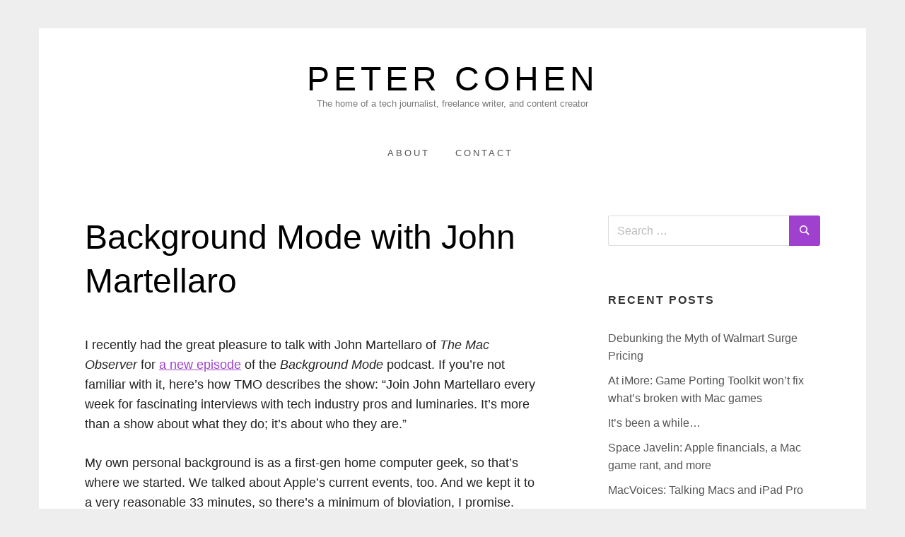

--- FILE ---
content_type: text/html; charset=UTF-8
request_url: http://www.peter-cohen.com/2016/08/background-mode-with-john-martellaro/
body_size: 12528
content:
<!doctype html>
<html lang="en" class="no-js">
<head>
	<meta charset="UTF-8">
	<meta name="viewport" content="width=device-width, initial-scale=1, minimum-scale=1">
	<link rel="profile" href="http://gmpg.org/xfn/11">

	<script>(function(H){H.className = H.className.replace(/\bno-js\b/,'js')})(document.documentElement);</script>
<meta name='robots' content='index, follow, max-image-preview:large, max-snippet:-1, max-video-preview:-1' />

	<!-- This site is optimized with the Yoast SEO plugin v26.6 - https://yoast.com/wordpress/plugins/seo/ -->
	<title>Background Mode with John Martellaro - Peter Cohen</title>
	<link rel="canonical" href="http://www.peter-cohen.com/2016/08/background-mode-with-john-martellaro/" />
	<meta property="og:locale" content="en_US" />
	<meta property="og:type" content="article" />
	<meta property="og:title" content="Background Mode with John Martellaro - Peter Cohen" />
	<meta property="og:description" content="I recently had the great pleasure to talk with John Martellaro of The Mac Observer for a new episode of the Background..." />
	<meta property="og:url" content="http://www.peter-cohen.com/2016/08/background-mode-with-john-martellaro/" />
	<meta property="og:site_name" content="Peter Cohen" />
	<meta property="article:published_time" content="2016-08-16T15:45:47+00:00" />
	<meta name="author" content="Peter" />
	<meta name="twitter:card" content="summary_large_image" />
	<meta name="twitter:creator" content="@flargh" />
	<meta name="twitter:site" content="@flargh" />
	<meta name="twitter:label1" content="Written by" />
	<meta name="twitter:data1" content="Peter" />
	<meta name="twitter:label2" content="Est. reading time" />
	<meta name="twitter:data2" content="1 minute" />
	<script type="application/ld+json" class="yoast-schema-graph">{"@context":"https://schema.org","@graph":[{"@type":"Article","@id":"http://www.peter-cohen.com/2016/08/background-mode-with-john-martellaro/#article","isPartOf":{"@id":"http://www.peter-cohen.com/2016/08/background-mode-with-john-martellaro/"},"author":{"name":"Peter","@id":"http://www.peter-cohen.com/#/schema/person/867553ab4615edcb5abc81d1acade07a"},"headline":"Background Mode with John Martellaro","datePublished":"2016-08-16T15:45:47+00:00","mainEntityOfPage":{"@id":"http://www.peter-cohen.com/2016/08/background-mode-with-john-martellaro/"},"wordCount":116,"commentCount":0,"publisher":{"@id":"http://www.peter-cohen.com/#/schema/person/867553ab4615edcb5abc81d1acade07a"},"articleSection":["Tech"],"inLanguage":"en","potentialAction":[{"@type":"CommentAction","name":"Comment","target":["http://www.peter-cohen.com/2016/08/background-mode-with-john-martellaro/#respond"]}]},{"@type":"WebPage","@id":"http://www.peter-cohen.com/2016/08/background-mode-with-john-martellaro/","url":"http://www.peter-cohen.com/2016/08/background-mode-with-john-martellaro/","name":"Background Mode with John Martellaro - Peter Cohen","isPartOf":{"@id":"http://www.peter-cohen.com/#website"},"datePublished":"2016-08-16T15:45:47+00:00","breadcrumb":{"@id":"http://www.peter-cohen.com/2016/08/background-mode-with-john-martellaro/#breadcrumb"},"inLanguage":"en","potentialAction":[{"@type":"ReadAction","target":["http://www.peter-cohen.com/2016/08/background-mode-with-john-martellaro/"]}]},{"@type":"BreadcrumbList","@id":"http://www.peter-cohen.com/2016/08/background-mode-with-john-martellaro/#breadcrumb","itemListElement":[{"@type":"ListItem","position":1,"name":"Home","item":"http://www.peter-cohen.com/"},{"@type":"ListItem","position":2,"name":"Background Mode with John Martellaro"}]},{"@type":"WebSite","@id":"http://www.peter-cohen.com/#website","url":"http://www.peter-cohen.com/","name":"Peter Cohen","description":"The home of a tech journalist, freelance writer, and content creator","publisher":{"@id":"http://www.peter-cohen.com/#/schema/person/867553ab4615edcb5abc81d1acade07a"},"potentialAction":[{"@type":"SearchAction","target":{"@type":"EntryPoint","urlTemplate":"http://www.peter-cohen.com/?s={search_term_string}"},"query-input":{"@type":"PropertyValueSpecification","valueRequired":true,"valueName":"search_term_string"}}],"inLanguage":"en"},{"@type":["Person","Organization"],"@id":"http://www.peter-cohen.com/#/schema/person/867553ab4615edcb5abc81d1acade07a","name":"Peter","image":{"@type":"ImageObject","inLanguage":"en","@id":"http://www.peter-cohen.com/#/schema/person/image/","url":"https://secure.gravatar.com/avatar/80e2e0039d08f3d563a6873bf378fcb182c05dbd53c75b741935425ee3fd6081?s=96&d=mm&r=g","contentUrl":"https://secure.gravatar.com/avatar/80e2e0039d08f3d563a6873bf378fcb182c05dbd53c75b741935425ee3fd6081?s=96&d=mm&r=g","caption":"Peter"},"logo":{"@id":"http://www.peter-cohen.com/#/schema/person/image/"},"description":"Writer and content editor with a deep background in Apple technology.","sameAs":["http://www.peter-cohen.com","http://www.linkedin.com/in/petercohen","https://x.com/@flargh"]}]}</script>
	<!-- / Yoast SEO plugin. -->


<link rel='dns-prefetch' href='//secure.gravatar.com' />
<link rel='dns-prefetch' href='//stats.wp.com' />
<link rel='dns-prefetch' href='//v0.wordpress.com' />
<link rel='preconnect' href='//i0.wp.com' />
<link rel='preconnect' href='//c0.wp.com' />
<link rel="alternate" type="application/rss+xml" title="Peter Cohen &raquo; Feed" href="http://www.peter-cohen.com/feed/" />
<link rel="alternate" type="application/rss+xml" title="Peter Cohen &raquo; Comments Feed" href="http://www.peter-cohen.com/comments/feed/" />
<link rel="alternate" type="application/rss+xml" title="Peter Cohen &raquo; Background Mode with John Martellaro Comments Feed" href="http://www.peter-cohen.com/2016/08/background-mode-with-john-martellaro/feed/" />
<link rel="alternate" title="oEmbed (JSON)" type="application/json+oembed" href="http://www.peter-cohen.com/wp-json/oembed/1.0/embed?url=http%3A%2F%2Fwww.peter-cohen.com%2F2016%2F08%2Fbackground-mode-with-john-martellaro%2F" />
<link rel="alternate" title="oEmbed (XML)" type="text/xml+oembed" href="http://www.peter-cohen.com/wp-json/oembed/1.0/embed?url=http%3A%2F%2Fwww.peter-cohen.com%2F2016%2F08%2Fbackground-mode-with-john-martellaro%2F&#038;format=xml" />
<style id='wp-img-auto-sizes-contain-inline-css' type='text/css'>
img:is([sizes=auto i],[sizes^="auto," i]){contain-intrinsic-size:3000px 1500px}
/*# sourceURL=wp-img-auto-sizes-contain-inline-css */
</style>
<link rel='stylesheet' id='jetpack_related-posts-css' href='https://c0.wp.com/p/jetpack/15.3.1/modules/related-posts/related-posts.css' type='text/css' media='all' />
<style id='wp-emoji-styles-inline-css' type='text/css'>

	img.wp-smiley, img.emoji {
		display: inline !important;
		border: none !important;
		box-shadow: none !important;
		height: 1em !important;
		width: 1em !important;
		margin: 0 0.07em !important;
		vertical-align: -0.1em !important;
		background: none !important;
		padding: 0 !important;
	}
/*# sourceURL=wp-emoji-styles-inline-css */
</style>
<style id='wp-block-library-inline-css' type='text/css'>
:root{--wp-block-synced-color:#7a00df;--wp-block-synced-color--rgb:122,0,223;--wp-bound-block-color:var(--wp-block-synced-color);--wp-editor-canvas-background:#ddd;--wp-admin-theme-color:#007cba;--wp-admin-theme-color--rgb:0,124,186;--wp-admin-theme-color-darker-10:#006ba1;--wp-admin-theme-color-darker-10--rgb:0,107,160.5;--wp-admin-theme-color-darker-20:#005a87;--wp-admin-theme-color-darker-20--rgb:0,90,135;--wp-admin-border-width-focus:2px}@media (min-resolution:192dpi){:root{--wp-admin-border-width-focus:1.5px}}.wp-element-button{cursor:pointer}:root .has-very-light-gray-background-color{background-color:#eee}:root .has-very-dark-gray-background-color{background-color:#313131}:root .has-very-light-gray-color{color:#eee}:root .has-very-dark-gray-color{color:#313131}:root .has-vivid-green-cyan-to-vivid-cyan-blue-gradient-background{background:linear-gradient(135deg,#00d084,#0693e3)}:root .has-purple-crush-gradient-background{background:linear-gradient(135deg,#34e2e4,#4721fb 50%,#ab1dfe)}:root .has-hazy-dawn-gradient-background{background:linear-gradient(135deg,#faaca8,#dad0ec)}:root .has-subdued-olive-gradient-background{background:linear-gradient(135deg,#fafae1,#67a671)}:root .has-atomic-cream-gradient-background{background:linear-gradient(135deg,#fdd79a,#004a59)}:root .has-nightshade-gradient-background{background:linear-gradient(135deg,#330968,#31cdcf)}:root .has-midnight-gradient-background{background:linear-gradient(135deg,#020381,#2874fc)}:root{--wp--preset--font-size--normal:16px;--wp--preset--font-size--huge:42px}.has-regular-font-size{font-size:1em}.has-larger-font-size{font-size:2.625em}.has-normal-font-size{font-size:var(--wp--preset--font-size--normal)}.has-huge-font-size{font-size:var(--wp--preset--font-size--huge)}:root .has-text-align-center{text-align:center}:root .has-text-align-left{text-align:left}:root .has-text-align-right{text-align:right}.has-fit-text{white-space:nowrap!important}#end-resizable-editor-section{display:none}.aligncenter{clear:both}.items-justified-left{justify-content:flex-start}.items-justified-center{justify-content:center}.items-justified-right{justify-content:flex-end}.items-justified-space-between{justify-content:space-between}.screen-reader-text{word-wrap:normal!important;border:0;clip-path:inset(50%);height:1px;margin:-1px;overflow:hidden;padding:0;position:absolute;width:1px}.screen-reader-text:focus{background-color:#ddd;clip-path:none;color:#444;display:block;font-size:1em;height:auto;left:5px;line-height:normal;padding:15px 23px 14px;text-decoration:none;top:5px;width:auto;z-index:100000}html :where(.has-border-color){border-style:solid}html :where([style*=border-top-color]){border-top-style:solid}html :where([style*=border-right-color]){border-right-style:solid}html :where([style*=border-bottom-color]){border-bottom-style:solid}html :where([style*=border-left-color]){border-left-style:solid}html :where([style*=border-width]){border-style:solid}html :where([style*=border-top-width]){border-top-style:solid}html :where([style*=border-right-width]){border-right-style:solid}html :where([style*=border-bottom-width]){border-bottom-style:solid}html :where([style*=border-left-width]){border-left-style:solid}html :where(img[class*=wp-image-]){height:auto;max-width:100%}:where(figure){margin:0 0 1em}html :where(.is-position-sticky){--wp-admin--admin-bar--position-offset:var(--wp-admin--admin-bar--height,0px)}@media screen and (max-width:600px){html :where(.is-position-sticky){--wp-admin--admin-bar--position-offset:0px}}

/*# sourceURL=wp-block-library-inline-css */
</style><style id='global-styles-inline-css' type='text/css'>
:root{--wp--preset--aspect-ratio--square: 1;--wp--preset--aspect-ratio--4-3: 4/3;--wp--preset--aspect-ratio--3-4: 3/4;--wp--preset--aspect-ratio--3-2: 3/2;--wp--preset--aspect-ratio--2-3: 2/3;--wp--preset--aspect-ratio--16-9: 16/9;--wp--preset--aspect-ratio--9-16: 9/16;--wp--preset--color--black: #272727;--wp--preset--color--cyan-bluish-gray: #abb8c3;--wp--preset--color--white: #ffffff;--wp--preset--color--pale-pink: #f78da7;--wp--preset--color--vivid-red: #cf2e2e;--wp--preset--color--luminous-vivid-orange: #ff6900;--wp--preset--color--luminous-vivid-amber: #fcb900;--wp--preset--color--light-green-cyan: #7bdcb5;--wp--preset--color--vivid-green-cyan: #00d084;--wp--preset--color--pale-cyan-blue: #8ed1fc;--wp--preset--color--vivid-cyan-blue: #0693e3;--wp--preset--color--vivid-purple: #9b51e0;--wp--preset--color--red: #e2574c;--wp--preset--color--orange: #ffbc49;--wp--preset--color--green: #00d084;--wp--preset--color--blue: #0693e3;--wp--preset--color--gray: #767676;--wp--preset--color--light-gray: #eee;--wp--preset--gradient--vivid-cyan-blue-to-vivid-purple: linear-gradient(135deg,rgb(6,147,227) 0%,rgb(155,81,224) 100%);--wp--preset--gradient--light-green-cyan-to-vivid-green-cyan: linear-gradient(135deg,rgb(122,220,180) 0%,rgb(0,208,130) 100%);--wp--preset--gradient--luminous-vivid-amber-to-luminous-vivid-orange: linear-gradient(135deg,rgb(252,185,0) 0%,rgb(255,105,0) 100%);--wp--preset--gradient--luminous-vivid-orange-to-vivid-red: linear-gradient(135deg,rgb(255,105,0) 0%,rgb(207,46,46) 100%);--wp--preset--gradient--very-light-gray-to-cyan-bluish-gray: linear-gradient(135deg,rgb(238,238,238) 0%,rgb(169,184,195) 100%);--wp--preset--gradient--cool-to-warm-spectrum: linear-gradient(135deg,rgb(74,234,220) 0%,rgb(151,120,209) 20%,rgb(207,42,186) 40%,rgb(238,44,130) 60%,rgb(251,105,98) 80%,rgb(254,248,76) 100%);--wp--preset--gradient--blush-light-purple: linear-gradient(135deg,rgb(255,206,236) 0%,rgb(152,150,240) 100%);--wp--preset--gradient--blush-bordeaux: linear-gradient(135deg,rgb(254,205,165) 0%,rgb(254,45,45) 50%,rgb(107,0,62) 100%);--wp--preset--gradient--luminous-dusk: linear-gradient(135deg,rgb(255,203,112) 0%,rgb(199,81,192) 50%,rgb(65,88,208) 100%);--wp--preset--gradient--pale-ocean: linear-gradient(135deg,rgb(255,245,203) 0%,rgb(182,227,212) 50%,rgb(51,167,181) 100%);--wp--preset--gradient--electric-grass: linear-gradient(135deg,rgb(202,248,128) 0%,rgb(113,206,126) 100%);--wp--preset--gradient--midnight: linear-gradient(135deg,rgb(2,3,129) 0%,rgb(40,116,252) 100%);--wp--preset--font-size--small: 13px;--wp--preset--font-size--medium: 20px;--wp--preset--font-size--large: 36px;--wp--preset--font-size--x-large: 42px;--wp--preset--spacing--20: 0.44rem;--wp--preset--spacing--30: 0.67rem;--wp--preset--spacing--40: 1rem;--wp--preset--spacing--50: 1.5rem;--wp--preset--spacing--60: 2.25rem;--wp--preset--spacing--70: 3.38rem;--wp--preset--spacing--80: 5.06rem;--wp--preset--shadow--natural: 6px 6px 9px rgba(0, 0, 0, 0.2);--wp--preset--shadow--deep: 12px 12px 50px rgba(0, 0, 0, 0.4);--wp--preset--shadow--sharp: 6px 6px 0px rgba(0, 0, 0, 0.2);--wp--preset--shadow--outlined: 6px 6px 0px -3px rgb(255, 255, 255), 6px 6px rgb(0, 0, 0);--wp--preset--shadow--crisp: 6px 6px 0px rgb(0, 0, 0);}:where(.is-layout-flex){gap: 0.5em;}:where(.is-layout-grid){gap: 0.5em;}body .is-layout-flex{display: flex;}.is-layout-flex{flex-wrap: wrap;align-items: center;}.is-layout-flex > :is(*, div){margin: 0;}body .is-layout-grid{display: grid;}.is-layout-grid > :is(*, div){margin: 0;}:where(.wp-block-columns.is-layout-flex){gap: 2em;}:where(.wp-block-columns.is-layout-grid){gap: 2em;}:where(.wp-block-post-template.is-layout-flex){gap: 1.25em;}:where(.wp-block-post-template.is-layout-grid){gap: 1.25em;}.has-black-color{color: var(--wp--preset--color--black) !important;}.has-cyan-bluish-gray-color{color: var(--wp--preset--color--cyan-bluish-gray) !important;}.has-white-color{color: var(--wp--preset--color--white) !important;}.has-pale-pink-color{color: var(--wp--preset--color--pale-pink) !important;}.has-vivid-red-color{color: var(--wp--preset--color--vivid-red) !important;}.has-luminous-vivid-orange-color{color: var(--wp--preset--color--luminous-vivid-orange) !important;}.has-luminous-vivid-amber-color{color: var(--wp--preset--color--luminous-vivid-amber) !important;}.has-light-green-cyan-color{color: var(--wp--preset--color--light-green-cyan) !important;}.has-vivid-green-cyan-color{color: var(--wp--preset--color--vivid-green-cyan) !important;}.has-pale-cyan-blue-color{color: var(--wp--preset--color--pale-cyan-blue) !important;}.has-vivid-cyan-blue-color{color: var(--wp--preset--color--vivid-cyan-blue) !important;}.has-vivid-purple-color{color: var(--wp--preset--color--vivid-purple) !important;}.has-black-background-color{background-color: var(--wp--preset--color--black) !important;}.has-cyan-bluish-gray-background-color{background-color: var(--wp--preset--color--cyan-bluish-gray) !important;}.has-white-background-color{background-color: var(--wp--preset--color--white) !important;}.has-pale-pink-background-color{background-color: var(--wp--preset--color--pale-pink) !important;}.has-vivid-red-background-color{background-color: var(--wp--preset--color--vivid-red) !important;}.has-luminous-vivid-orange-background-color{background-color: var(--wp--preset--color--luminous-vivid-orange) !important;}.has-luminous-vivid-amber-background-color{background-color: var(--wp--preset--color--luminous-vivid-amber) !important;}.has-light-green-cyan-background-color{background-color: var(--wp--preset--color--light-green-cyan) !important;}.has-vivid-green-cyan-background-color{background-color: var(--wp--preset--color--vivid-green-cyan) !important;}.has-pale-cyan-blue-background-color{background-color: var(--wp--preset--color--pale-cyan-blue) !important;}.has-vivid-cyan-blue-background-color{background-color: var(--wp--preset--color--vivid-cyan-blue) !important;}.has-vivid-purple-background-color{background-color: var(--wp--preset--color--vivid-purple) !important;}.has-black-border-color{border-color: var(--wp--preset--color--black) !important;}.has-cyan-bluish-gray-border-color{border-color: var(--wp--preset--color--cyan-bluish-gray) !important;}.has-white-border-color{border-color: var(--wp--preset--color--white) !important;}.has-pale-pink-border-color{border-color: var(--wp--preset--color--pale-pink) !important;}.has-vivid-red-border-color{border-color: var(--wp--preset--color--vivid-red) !important;}.has-luminous-vivid-orange-border-color{border-color: var(--wp--preset--color--luminous-vivid-orange) !important;}.has-luminous-vivid-amber-border-color{border-color: var(--wp--preset--color--luminous-vivid-amber) !important;}.has-light-green-cyan-border-color{border-color: var(--wp--preset--color--light-green-cyan) !important;}.has-vivid-green-cyan-border-color{border-color: var(--wp--preset--color--vivid-green-cyan) !important;}.has-pale-cyan-blue-border-color{border-color: var(--wp--preset--color--pale-cyan-blue) !important;}.has-vivid-cyan-blue-border-color{border-color: var(--wp--preset--color--vivid-cyan-blue) !important;}.has-vivid-purple-border-color{border-color: var(--wp--preset--color--vivid-purple) !important;}.has-vivid-cyan-blue-to-vivid-purple-gradient-background{background: var(--wp--preset--gradient--vivid-cyan-blue-to-vivid-purple) !important;}.has-light-green-cyan-to-vivid-green-cyan-gradient-background{background: var(--wp--preset--gradient--light-green-cyan-to-vivid-green-cyan) !important;}.has-luminous-vivid-amber-to-luminous-vivid-orange-gradient-background{background: var(--wp--preset--gradient--luminous-vivid-amber-to-luminous-vivid-orange) !important;}.has-luminous-vivid-orange-to-vivid-red-gradient-background{background: var(--wp--preset--gradient--luminous-vivid-orange-to-vivid-red) !important;}.has-very-light-gray-to-cyan-bluish-gray-gradient-background{background: var(--wp--preset--gradient--very-light-gray-to-cyan-bluish-gray) !important;}.has-cool-to-warm-spectrum-gradient-background{background: var(--wp--preset--gradient--cool-to-warm-spectrum) !important;}.has-blush-light-purple-gradient-background{background: var(--wp--preset--gradient--blush-light-purple) !important;}.has-blush-bordeaux-gradient-background{background: var(--wp--preset--gradient--blush-bordeaux) !important;}.has-luminous-dusk-gradient-background{background: var(--wp--preset--gradient--luminous-dusk) !important;}.has-pale-ocean-gradient-background{background: var(--wp--preset--gradient--pale-ocean) !important;}.has-electric-grass-gradient-background{background: var(--wp--preset--gradient--electric-grass) !important;}.has-midnight-gradient-background{background: var(--wp--preset--gradient--midnight) !important;}.has-small-font-size{font-size: var(--wp--preset--font-size--small) !important;}.has-medium-font-size{font-size: var(--wp--preset--font-size--medium) !important;}.has-large-font-size{font-size: var(--wp--preset--font-size--large) !important;}.has-x-large-font-size{font-size: var(--wp--preset--font-size--x-large) !important;}
/*# sourceURL=global-styles-inline-css */
</style>

<style id='classic-theme-styles-inline-css' type='text/css'>
.wp-block-button__link{background-color:#32373c;border-radius:9999px;box-shadow:none;color:#fff;font-size:1.125em;padding:calc(.667em + 2px) calc(1.333em + 2px);text-decoration:none}.wp-block-file__button{background:#32373c;color:#fff}.wp-block-accordion-heading{margin:0}.wp-block-accordion-heading__toggle{background-color:inherit!important;color:inherit!important}.wp-block-accordion-heading__toggle:not(:focus-visible){outline:none}.wp-block-accordion-heading__toggle:focus,.wp-block-accordion-heading__toggle:hover{background-color:inherit!important;border:none;box-shadow:none;color:inherit;padding:var(--wp--preset--spacing--20,1em) 0;text-decoration:none}.wp-block-accordion-heading__toggle:focus-visible{outline:auto;outline-offset:0}
/*# sourceURL=http://www.peter-cohen.com/wp-content/plugins/gutenberg/build/styles/block-library/classic.css */
</style>
<link rel='stylesheet' id='miniva-style-css' href='http://www.peter-cohen.com/wp-content/themes/miniva/style.css?ver=1.7.1' type='text/css' media='all' />
<style id='miniva-style-inline-css' type='text/css'>
.page-numbers.current, a.page-numbers:hover, .search-form .search-submit, .tagcloud a:hover, .calendar_wrap #today, .bypostauthor > article .fn, #submit, input[type="submit"], button[type="submit"], #infinite-handle span, .fp-post .fp-readmore-link:hover { background-color: hsl(280, 59%, 53%); }@media (min-width: 768px) { ul.primary-menu > li:hover > a { background-color: hsl(280, 59%, 53%); } }a, .post-navigation a:hover, .jetpack-social-navigation a:hover, .widget a:hover, .calendar_wrap a, .jetpack_widget_social_icons a:hover, .entry-title a:hover { color: hsl(280, 59%, 53%); }#submit:hover, input[type="submit"]:hover, button[type="submit"]:hover, #infinite-handle:hover span { background-color: hsl(280, 59%, 40%); }
.posted-on, .cat-links, .tags-links, .byline { clip: rect(1px, 1px, 1px, 1px); height: 1px; position: absolute; overflow: hidden; width: 1px; }
/*# sourceURL=miniva-style-inline-css */
</style>
<link rel='stylesheet' id='sharedaddy-css' href='https://c0.wp.com/p/jetpack/15.3.1/modules/sharedaddy/sharing.css' type='text/css' media='all' />
<link rel='stylesheet' id='social-logos-css' href='https://c0.wp.com/p/jetpack/15.3.1/_inc/social-logos/social-logos.min.css' type='text/css' media='all' />
<script type="text/javascript" id="jetpack_related-posts-js-extra">
/* <![CDATA[ */
var related_posts_js_options = {"post_heading":"h4"};
//# sourceURL=jetpack_related-posts-js-extra
/* ]]> */
</script>
<script type="text/javascript" src="https://c0.wp.com/p/jetpack/15.3.1/_inc/build/related-posts/related-posts.min.js" id="jetpack_related-posts-js"></script>
<link rel="https://api.w.org/" href="http://www.peter-cohen.com/wp-json/" /><link rel="alternate" title="JSON" type="application/json" href="http://www.peter-cohen.com/wp-json/wp/v2/posts/381" /><link rel="EditURI" type="application/rsd+xml" title="RSD" href="http://www.peter-cohen.com/xmlrpc.php?rsd" />
<meta name="generator" content="WordPress 6.9" />
<link rel='shortlink' href='https://wp.me/p74Ur4-69' />
<link rel="me" href="https://mastodon.social/@flargh"/>
	<style>img#wpstats{display:none}</style>
		<style type="text/css">.recentcomments a{display:inline !important;padding:0 !important;margin:0 !important;}</style></head>

<body class="wp-singular post-template-default single single-post postid-381 single-format-standard wp-embed-responsive wp-theme-miniva boxed sidebar-right logo-top menu-centered logo-centered date-hidden categories-hidden tags-hidden author-hidden">


<svg viewBox="0 0 16 16" xmlns="http://www.w3.org/2000/svg" style="display:none;">
	<symbol viewBox="0 0 16 16" id="search"><title>search</title> <path d="M14.7,13.3L11,9.6c0.6-0.9,1-2,1-3.1C12,3.5,9.5,1,6.5,1S1,3.5,1,6.5S3.5,12,6.5,12c1.2,0,2.2-0.4,3.1-1l3.7,3.7L14.7,13.3z
	 M2.5,6.5c0-2.2,1.8-4,4-4s4,1.8,4,4s-1.8,4-4,4S2.5,8.7,2.5,6.5z"/> </symbol>
	<symbol viewBox="0 0 16 16" id="expand"><title>expand</title> <polygon points="8,12.7 1.3,6 2.7,4.6 8,9.9 13.3,4.6 14.7,6 "/> </symbol>
</svg>

<div id="page" class="site">
	<a class="skip-link screen-reader-text" href="#content">Skip to content</a>

	
	<header id="masthead" class="site-header" role="banner">

		<div class="container">
		<div class="site-branding">

			
			<div class="site-branding-text">
									<p class="site-title"><a href="http://www.peter-cohen.com/" rel="home">Peter Cohen</a></p>
										<p class="site-description">The home of a tech journalist, freelance writer, and content creator</p>
							</div>
		</div><!-- .site-branding -->

		
		<nav id="site-navigation" class="main-navigation" role="navigation" aria-label="Primary">
			<button class="menu-toggle" aria-controls="primary-menu" aria-expanded="false">Menu</button>
			<ul id="primary-menu" class="primary-menu"><li class="page_item page-item-5"><a href="http://www.peter-cohen.com/about-me/">About</a></li>
<li class="page_item page-item-4"><a href="http://www.peter-cohen.com/contact/">Contact</a></li>
</ul>
		</nav><!-- #site-navigation -->

		</div>
	</header><!-- #masthead -->

	
	<div id="content" class="site-content container">

		
	<div id="primary" class="content-area">
		<main id="main" class="site-main" role="main">

		

<article id="post-381" class="post-381 post type-post status-publish format-standard hentry category-tech post-single">

	
	<header class="entry-header">
		<h1 class="entry-title">Background Mode with John Martellaro</h1>			<div class="entry-meta">
				<span class="posted-on">Posted on <a href="http://www.peter-cohen.com/2016/08/background-mode-with-john-martellaro/" rel="bookmark"><time class="entry-date published updated" datetime="TueAMEDTE_333C">August 16, 2016</time></a></span><span class="byline"> by <span class="author vcard"><a class="url fn n" href="http://www.peter-cohen.com/author/8zfs4k/">Peter</a></span></span>			</div><!-- .entry-meta -->
			</header><!-- .entry-header -->

	
	<div class="entry-content">
		<p>I recently had the great pleasure to talk with John Martellaro of <em>The Mac Observer</em> for <a href="http://www.macobserver.com/podcasts/tmo-background-mode-interview-managing-editor-backblaze-blog-peter-cohen/">a new episode</a> of the <em>Background Mode</em> podcast. If you’re not familiar with it, here’s how TMO describes the show: &#8220;Join John Martellaro every week for fascinating interviews with tech industry pros and luminaries. It&#8217;s more than a show about what they do; it&#8217;s about who they are.&#8221;</p>
<p>My own personal background is as a first-gen home computer geek, so that’s where we started. We talked about Apple’s current events, too. And we kept it to a very reasonable 33 minutes, so there’s a minimum of bloviation, I promise.</p>
<div class="sharedaddy sd-sharing-enabled"><div class="robots-nocontent sd-block sd-social sd-social-icon sd-sharing"><h3 class="sd-title">Share this:</h3><div class="sd-content"><ul><li class="share-twitter"><a rel="nofollow noopener noreferrer"
				data-shared="sharing-twitter-381"
				class="share-twitter sd-button share-icon no-text"
				href="http://www.peter-cohen.com/2016/08/background-mode-with-john-martellaro/?share=twitter"
				target="_blank"
				aria-labelledby="sharing-twitter-381"
				>
				<span id="sharing-twitter-381" hidden>Click to share on X (Opens in new window)</span>
				<span>X</span>
			</a></li><li class="share-facebook"><a rel="nofollow noopener noreferrer"
				data-shared="sharing-facebook-381"
				class="share-facebook sd-button share-icon no-text"
				href="http://www.peter-cohen.com/2016/08/background-mode-with-john-martellaro/?share=facebook"
				target="_blank"
				aria-labelledby="sharing-facebook-381"
				>
				<span id="sharing-facebook-381" hidden>Click to share on Facebook (Opens in new window)</span>
				<span>Facebook</span>
			</a></li><li class="share-reddit"><a rel="nofollow noopener noreferrer"
				data-shared="sharing-reddit-381"
				class="share-reddit sd-button share-icon no-text"
				href="http://www.peter-cohen.com/2016/08/background-mode-with-john-martellaro/?share=reddit"
				target="_blank"
				aria-labelledby="sharing-reddit-381"
				>
				<span id="sharing-reddit-381" hidden>Click to share on Reddit (Opens in new window)</span>
				<span>Reddit</span>
			</a></li><li class="share-linkedin"><a rel="nofollow noopener noreferrer"
				data-shared="sharing-linkedin-381"
				class="share-linkedin sd-button share-icon no-text"
				href="http://www.peter-cohen.com/2016/08/background-mode-with-john-martellaro/?share=linkedin"
				target="_blank"
				aria-labelledby="sharing-linkedin-381"
				>
				<span id="sharing-linkedin-381" hidden>Click to share on LinkedIn (Opens in new window)</span>
				<span>LinkedIn</span>
			</a></li><li class="share-end"></li></ul></div></div></div>
<div id='jp-relatedposts' class='jp-relatedposts' >
	<h3 class="jp-relatedposts-headline"><em>Related</em></h3>
</div>	</div><!-- .entry-content -->

	<footer class="entry-footer">
		<span class="cat-links">Posted in <a href="http://www.peter-cohen.com/category/tech/" rel="category tag">Tech</a></span>	</footer><!-- .entry-footer -->

	
</article><!-- #post-381 -->

		<div class="entry-author author-avatar-show">
						<div class="author-avatar">
				<img alt='' src='https://secure.gravatar.com/avatar/80e2e0039d08f3d563a6873bf378fcb182c05dbd53c75b741935425ee3fd6081?s=48&#038;d=mm&#038;r=g' srcset='https://secure.gravatar.com/avatar/80e2e0039d08f3d563a6873bf378fcb182c05dbd53c75b741935425ee3fd6081?s=96&#038;d=mm&#038;r=g 2x' class='avatar avatar-48 photo' height='48' width='48' decoding='async'/>			</div><!-- .author-avatar -->
			
			<div class="author-heading">
				<h2 class="author-title">
					Published by <span class="author-name">Peter</span>				</h2>
			</div><!-- .author-heading -->

			<p class="author-bio">
				Writer and content editor with a deep background in Apple technology.				<a class="author-link" href="http://www.peter-cohen.com/author/8zfs4k/" rel="author">
					View all posts by Peter				</a>
			</p><!-- .author-bio -->
		</div><!-- .entry-auhtor -->
		
	<nav class="navigation post-navigation" aria-label="Posts">
		<h2 class="screen-reader-text">Post navigation</h2>
		<div class="nav-links"><div class="nav-previous"><a href="http://www.peter-cohen.com/2016/08/pokemon-go-afflicted-with-throw-accuracy-bug-developer-promises-fix/" rel="prev"><span>Previous Post</span>Pokémon GO afflicted with throw accuracy bug, developer promises fix</a></div><div class="nav-next"><a href="http://www.peter-cohen.com/2016/08/peter-cohen/" rel="next"><span>Next Post</span>How to add Bluetooth to a car with a cassette player</a></div></div>
	</nav>
<div id="comments" class="comments-area">

		<div id="respond" class="comment-respond">
		<h3 id="reply-title" class="comment-reply-title">Leave a Reply</h3><form action="http://www.peter-cohen.com/wp-comments-post.php" method="post" id="commentform" class="comment-form"><p class="comment-notes"><span id="email-notes">Your email address will not be published.</span> <span class="required-field-message">Required fields are marked <span class="required">*</span></span></p><p class="comment-form-comment"><label for="comment">Comment <span class="required">*</span></label> <textarea id="comment" name="comment" cols="45" rows="8" maxlength="65525" required></textarea></p><p class="comment-form-author"><label for="author">Name <span class="required">*</span></label> <input id="author" name="author" type="text" value="" size="30" maxlength="245" autocomplete="name" required /></p>
<p class="comment-form-email"><label for="email">Email <span class="required">*</span></label> <input id="email" name="email" type="email" value="" size="30" maxlength="100" aria-describedby="email-notes" autocomplete="email" required /></p>
<p class="comment-form-url"><label for="url">Website</label> <input id="url" name="url" type="url" value="" size="30" maxlength="200" autocomplete="url" /></p>
<p class="form-submit"><input name="submit" type="submit" id="submit" class="submit" value="Post Comment" /> <input type='hidden' name='comment_post_ID' value='381' id='comment_post_ID' />
<input type='hidden' name='comment_parent' id='comment_parent' value='0' />
</p><p style="display: none;"><input type="hidden" id="akismet_comment_nonce" name="akismet_comment_nonce" value="ed529c3248" /></p><p style="display: none !important;" class="akismet-fields-container" data-prefix="ak_"><label>&#916;<textarea name="ak_hp_textarea" cols="45" rows="8" maxlength="100"></textarea></label><input type="hidden" id="ak_js_1" name="ak_js" value="17"/><script>document.getElementById( "ak_js_1" ).setAttribute( "value", ( new Date() ).getTime() );</script></p></form>	</div><!-- #respond -->
	<p class="akismet_comment_form_privacy_notice">This site uses Akismet to reduce spam. <a href="https://akismet.com/privacy/" target="_blank" rel="nofollow noopener">Learn how your comment data is processed.</a></p>
</div><!-- #comments -->

		</main><!-- #main -->
	</div><!-- #primary -->


<aside id="secondary" class="widget-area" role="complementary">
	<section id="search-2" class="widget widget_search"><form role="search" method="get" class="search-form" action="http://www.peter-cohen.com/">
		<label>
			<svg aria-hidden="true" width="16" height="16" class="icon"><use xlink:href="#search" /></svg>
			<span class="screen-reader-text">Search for:</span>
			<input type="search" class="search-field" placeholder="Search &hellip;" value="" name="s">
		</label>
		<button type="submit" class="search-submit">
			<svg aria-hidden="true" width="16" height="16" class="icon"><use xlink:href="#search" /></svg>
			<span class="screen-reader-text">Search</span>
		</button>
	</form></section>
		<section id="recent-posts-2" class="widget widget_recent_entries">
		<h2 class="widget-title">Recent Posts</h2>
		<ul>
											<li>
					<a href="http://www.peter-cohen.com/2024/06/surge_pricing/">Debunking the Myth of Walmart Surge Pricing</a>
									</li>
											<li>
					<a href="http://www.peter-cohen.com/2023/07/mac-games/">At iMore: Game Porting Toolkit won’t fix what’s broken with Mac games￼</a>
									</li>
											<li>
					<a href="http://www.peter-cohen.com/2023/01/its-been-a-while/">It&#8217;s been a while…</a>
									</li>
											<li>
					<a href="http://www.peter-cohen.com/2020/05/space-javelin-apple-financials-a-mac-game-rant-and-more/">Space Javelin: Apple financials, a Mac game rant, and more</a>
									</li>
											<li>
					<a href="http://www.peter-cohen.com/2020/04/macvoices-ipad-pro-macbook-air/">MacVoices: Talking Macs and iPad Pro</a>
									</li>
					</ul>

		</section><section id="recent-comments-2" class="widget widget_recent_comments"><h2 class="widget-title">Recent Comments</h2><ul id="recentcomments"><li class="recentcomments"><span class="comment-author-link"><a href="http://“Notify%20me%20of%20follow-up%20comments?”" class="url" rel="ugc external nofollow">Not a Cucumber</a></span> on <a href="http://www.peter-cohen.com/2016/07/how-to-play-pokemon-go-without-annoying-everyone-shut-off-the-camera/#comment-274101">How to play Pokémon GO without annoying everyone: Shut off the camera</a></li><li class="recentcomments"><span class="comment-author-link"><a href="http://facebook%20rexbahr" class="url" rel="ugc external nofollow">Dis. Vet. Rex R Bahr</a></span> on <a href="http://www.peter-cohen.com/2016/05/apples-internal-style-guide-makes-the-news-and-were-dumber-for-it/#comment-166995">Apple&#8217;s internal style guide makes the news and we&#8217;re dumber for it</a></li><li class="recentcomments"><span class="comment-author-link"><a href="http://facebook%20rexbahr" class="url" rel="ugc external nofollow">Dis. Vet. Rex R Bahr</a></span> on <a href="http://www.peter-cohen.com/2016/05/apples-internal-style-guide-makes-the-news-and-were-dumber-for-it/#comment-166993">Apple&#8217;s internal style guide makes the news and we&#8217;re dumber for it</a></li><li class="recentcomments"><span class="comment-author-link"><a href="http://www.peter-cohen.com" class="url" rel="ugc">Peter</a></span> on <a href="http://www.peter-cohen.com/2016/07/worried-about-malware-on-the-mac-try-this/#comment-118711">Worried about malware on the Mac? Try this</a></li><li class="recentcomments"><span class="comment-author-link">Shannon</span> on <a href="http://www.peter-cohen.com/2016/07/worried-about-malware-on-the-mac-try-this/#comment-100618">Worried about malware on the Mac? Try this</a></li></ul></section><section id="archives-2" class="widget widget_archive"><h2 class="widget-title">Archives</h2>
			<ul>
					<li><a href='http://www.peter-cohen.com/2024/06/'>June 2024</a></li>
	<li><a href='http://www.peter-cohen.com/2023/07/'>July 2023</a></li>
	<li><a href='http://www.peter-cohen.com/2023/01/'>January 2023</a></li>
	<li><a href='http://www.peter-cohen.com/2020/05/'>May 2020</a></li>
	<li><a href='http://www.peter-cohen.com/2020/04/'>April 2020</a></li>
	<li><a href='http://www.peter-cohen.com/2020/03/'>March 2020</a></li>
	<li><a href='http://www.peter-cohen.com/2020/02/'>February 2020</a></li>
	<li><a href='http://www.peter-cohen.com/2019/07/'>July 2019</a></li>
	<li><a href='http://www.peter-cohen.com/2019/04/'>April 2019</a></li>
	<li><a href='http://www.peter-cohen.com/2018/05/'>May 2018</a></li>
	<li><a href='http://www.peter-cohen.com/2018/04/'>April 2018</a></li>
	<li><a href='http://www.peter-cohen.com/2017/10/'>October 2017</a></li>
	<li><a href='http://www.peter-cohen.com/2017/09/'>September 2017</a></li>
	<li><a href='http://www.peter-cohen.com/2017/08/'>August 2017</a></li>
	<li><a href='http://www.peter-cohen.com/2017/05/'>May 2017</a></li>
	<li><a href='http://www.peter-cohen.com/2017/03/'>March 2017</a></li>
	<li><a href='http://www.peter-cohen.com/2016/12/'>December 2016</a></li>
	<li><a href='http://www.peter-cohen.com/2016/11/'>November 2016</a></li>
	<li><a href='http://www.peter-cohen.com/2016/10/'>October 2016</a></li>
	<li><a href='http://www.peter-cohen.com/2016/09/'>September 2016</a></li>
	<li><a href='http://www.peter-cohen.com/2016/08/'>August 2016</a></li>
	<li><a href='http://www.peter-cohen.com/2016/07/'>July 2016</a></li>
	<li><a href='http://www.peter-cohen.com/2016/06/'>June 2016</a></li>
	<li><a href='http://www.peter-cohen.com/2016/05/'>May 2016</a></li>
	<li><a href='http://www.peter-cohen.com/2016/04/'>April 2016</a></li>
	<li><a href='http://www.peter-cohen.com/2016/03/'>March 2016</a></li>
	<li><a href='http://www.peter-cohen.com/2016/02/'>February 2016</a></li>
	<li><a href='http://www.peter-cohen.com/2016/01/'>January 2016</a></li>
	<li><a href='http://www.peter-cohen.com/2015/12/'>December 2015</a></li>
	<li><a href='http://www.peter-cohen.com/2015/11/'>November 2015</a></li>
	<li><a href='http://www.peter-cohen.com/2015/10/'>October 2015</a></li>
			</ul>

			</section><section id="categories-2" class="widget widget_categories"><h2 class="widget-title">Categories</h2>
			<ul>
					<li class="cat-item cat-item-12"><a href="http://www.peter-cohen.com/category/humor/">Humor</a>
</li>
	<li class="cat-item cat-item-11"><a href="http://www.peter-cohen.com/category/ios-help/">iOS help</a>
</li>
	<li class="cat-item cat-item-2"><a href="http://www.peter-cohen.com/category/mac-help/">Mac help</a>
</li>
	<li class="cat-item cat-item-13"><a href="http://www.peter-cohen.com/category/tech/">Tech</a>
</li>
	<li class="cat-item cat-item-1"><a href="http://www.peter-cohen.com/category/uncategorized/">Uncategorized</a>
</li>
			</ul>

			</section><section id="meta-2" class="widget widget_meta"><h2 class="widget-title">Meta</h2>
		<ul>
						<li><a rel="nofollow" href="http://www.peter-cohen.com/wp-login.php">Log in</a></li>
			<li><a href="http://www.peter-cohen.com/feed/">Entries feed</a></li>
			<li><a href="http://www.peter-cohen.com/comments/feed/">Comments feed</a></li>

			<li><a href="https://wordpress.org/">WordPress.org</a></li>
		</ul>

		</section><section id="text-3" class="widget widget_text">			<div class="textwidget"><p><a href="https://micro.blog/flargh" rel="me">Micro.blog</a></p>
</div>
		</section></aside><!-- #secondary -->

		
	</div><!-- #content -->

	
	<footer id="colophon" class="site-footer" role="contentinfo">

		<div class="container"><div class="footer-widgets footer-widgets-3"><div class="footer-widget-1"></div><div class="footer-widget-2"></div><div class="footer-widget-3"></div></div>
		<div class="site-info">
			Powered by	<a href="https://tajam.id/miniva/">
		Miniva WordPress Theme	</a>
			</div><!-- .site-info -->

		</div>
	</footer><!-- #colophon -->
</div><!-- #page -->

<script type="speculationrules">
{"prefetch":[{"source":"document","where":{"and":[{"href_matches":"/*"},{"not":{"href_matches":["/wp-*.php","/wp-admin/*","/wp-content/uploads/*","/wp-content/*","/wp-content/plugins/*","/wp-content/themes/miniva/*","/*\\?(.+)"]}},{"not":{"selector_matches":"a[rel~=\"nofollow\"]"}},{"not":{"selector_matches":".no-prefetch, .no-prefetch a"}}]},"eagerness":"conservative"}]}
</script>
	<div style="display:none">
			<div class="grofile-hash-map-8417b0d61fc69ba875f0851ee791eadf">
		</div>
		</div>
		
	<script type="text/javascript">
		window.WPCOM_sharing_counts = {"http:\/\/www.peter-cohen.com\/2016\/08\/background-mode-with-john-martellaro\/":381};
	</script>
				<script type="text/javascript" id="miniva-functions-js-extra">
/* <![CDATA[ */
var miniva = {"fluidvids":"1","expand_text":"expand sub menu","collapse_text":"collapse sub menu"};
//# sourceURL=miniva-functions-js-extra
/* ]]> */
</script>
<script type="text/javascript" src="http://www.peter-cohen.com/wp-content/themes/miniva/js/functions.js?ver=1.7.1" id="miniva-functions-js"></script>
<script type="text/javascript" src="https://secure.gravatar.com/js/gprofiles.js?ver=202603" id="grofiles-cards-js"></script>
<script type="text/javascript" id="wpgroho-js-extra">
/* <![CDATA[ */
var WPGroHo = {"my_hash":""};
//# sourceURL=wpgroho-js-extra
/* ]]> */
</script>
<script type="text/javascript" src="https://c0.wp.com/p/jetpack/15.3.1/modules/wpgroho.js" id="wpgroho-js"></script>
<script type="text/javascript" id="jetpack-stats-js-before">
/* <![CDATA[ */
_stq = window._stq || [];
_stq.push([ "view", JSON.parse("{\"v\":\"ext\",\"blog\":\"104604606\",\"post\":\"381\",\"tz\":\"-5\",\"srv\":\"www.peter-cohen.com\",\"j\":\"1:15.3.1\"}") ]);
_stq.push([ "clickTrackerInit", "104604606", "381" ]);
//# sourceURL=jetpack-stats-js-before
/* ]]> */
</script>
<script type="text/javascript" src="https://stats.wp.com/e-202603.js" id="jetpack-stats-js" defer="defer" data-wp-strategy="defer"></script>
<script defer type="text/javascript" src="http://www.peter-cohen.com/wp-content/plugins/akismet/_inc/akismet-frontend.js?ver=1766936664" id="akismet-frontend-js"></script>
<script type="text/javascript" id="sharing-js-js-extra">
/* <![CDATA[ */
var sharing_js_options = {"lang":"en","counts":"1","is_stats_active":"1"};
//# sourceURL=sharing-js-js-extra
/* ]]> */
</script>
<script type="text/javascript" src="https://c0.wp.com/p/jetpack/15.3.1/_inc/build/sharedaddy/sharing.min.js" id="sharing-js-js"></script>
<script type="text/javascript" id="sharing-js-js-after">
/* <![CDATA[ */
var windowOpen;
			( function () {
				function matches( el, sel ) {
					return !! (
						el.matches && el.matches( sel ) ||
						el.msMatchesSelector && el.msMatchesSelector( sel )
					);
				}

				document.body.addEventListener( 'click', function ( event ) {
					if ( ! event.target ) {
						return;
					}

					var el;
					if ( matches( event.target, 'a.share-twitter' ) ) {
						el = event.target;
					} else if ( event.target.parentNode && matches( event.target.parentNode, 'a.share-twitter' ) ) {
						el = event.target.parentNode;
					}

					if ( el ) {
						event.preventDefault();

						// If there's another sharing window open, close it.
						if ( typeof windowOpen !== 'undefined' ) {
							windowOpen.close();
						}
						windowOpen = window.open( el.getAttribute( 'href' ), 'wpcomtwitter', 'menubar=1,resizable=1,width=600,height=350' );
						return false;
					}
				} );
			} )();
var windowOpen;
			( function () {
				function matches( el, sel ) {
					return !! (
						el.matches && el.matches( sel ) ||
						el.msMatchesSelector && el.msMatchesSelector( sel )
					);
				}

				document.body.addEventListener( 'click', function ( event ) {
					if ( ! event.target ) {
						return;
					}

					var el;
					if ( matches( event.target, 'a.share-facebook' ) ) {
						el = event.target;
					} else if ( event.target.parentNode && matches( event.target.parentNode, 'a.share-facebook' ) ) {
						el = event.target.parentNode;
					}

					if ( el ) {
						event.preventDefault();

						// If there's another sharing window open, close it.
						if ( typeof windowOpen !== 'undefined' ) {
							windowOpen.close();
						}
						windowOpen = window.open( el.getAttribute( 'href' ), 'wpcomfacebook', 'menubar=1,resizable=1,width=600,height=400' );
						return false;
					}
				} );
			} )();
var windowOpen;
			( function () {
				function matches( el, sel ) {
					return !! (
						el.matches && el.matches( sel ) ||
						el.msMatchesSelector && el.msMatchesSelector( sel )
					);
				}

				document.body.addEventListener( 'click', function ( event ) {
					if ( ! event.target ) {
						return;
					}

					var el;
					if ( matches( event.target, 'a.share-linkedin' ) ) {
						el = event.target;
					} else if ( event.target.parentNode && matches( event.target.parentNode, 'a.share-linkedin' ) ) {
						el = event.target.parentNode;
					}

					if ( el ) {
						event.preventDefault();

						// If there's another sharing window open, close it.
						if ( typeof windowOpen !== 'undefined' ) {
							windowOpen.close();
						}
						windowOpen = window.open( el.getAttribute( 'href' ), 'wpcomlinkedin', 'menubar=1,resizable=1,width=580,height=450' );
						return false;
					}
				} );
			} )();
//# sourceURL=sharing-js-js-after
/* ]]> */
</script>
<script id="wp-emoji-settings" type="application/json">
{"baseUrl":"https://s.w.org/images/core/emoji/17.0.2/72x72/","ext":".png","svgUrl":"https://s.w.org/images/core/emoji/17.0.2/svg/","svgExt":".svg","source":{"concatemoji":"http://www.peter-cohen.com/wp-includes/js/wp-emoji-release.min.js?ver=6.9"}}
</script>
<script type="module">
/* <![CDATA[ */
/*! This file is auto-generated */
const a=JSON.parse(document.getElementById("wp-emoji-settings").textContent),o=(window._wpemojiSettings=a,"wpEmojiSettingsSupports"),s=["flag","emoji"];function i(e){try{var t={supportTests:e,timestamp:(new Date).valueOf()};sessionStorage.setItem(o,JSON.stringify(t))}catch(e){}}function c(e,t,n){e.clearRect(0,0,e.canvas.width,e.canvas.height),e.fillText(t,0,0);t=new Uint32Array(e.getImageData(0,0,e.canvas.width,e.canvas.height).data);e.clearRect(0,0,e.canvas.width,e.canvas.height),e.fillText(n,0,0);const a=new Uint32Array(e.getImageData(0,0,e.canvas.width,e.canvas.height).data);return t.every((e,t)=>e===a[t])}function p(e,t){e.clearRect(0,0,e.canvas.width,e.canvas.height),e.fillText(t,0,0);var n=e.getImageData(16,16,1,1);for(let e=0;e<n.data.length;e++)if(0!==n.data[e])return!1;return!0}function u(e,t,n,a){switch(t){case"flag":return n(e,"\ud83c\udff3\ufe0f\u200d\u26a7\ufe0f","\ud83c\udff3\ufe0f\u200b\u26a7\ufe0f")?!1:!n(e,"\ud83c\udde8\ud83c\uddf6","\ud83c\udde8\u200b\ud83c\uddf6")&&!n(e,"\ud83c\udff4\udb40\udc67\udb40\udc62\udb40\udc65\udb40\udc6e\udb40\udc67\udb40\udc7f","\ud83c\udff4\u200b\udb40\udc67\u200b\udb40\udc62\u200b\udb40\udc65\u200b\udb40\udc6e\u200b\udb40\udc67\u200b\udb40\udc7f");case"emoji":return!a(e,"\ud83e\u1fac8")}return!1}function f(e,t,n,a){let r;const o=(r="undefined"!=typeof WorkerGlobalScope&&self instanceof WorkerGlobalScope?new OffscreenCanvas(300,150):document.createElement("canvas")).getContext("2d",{willReadFrequently:!0}),s=(o.textBaseline="top",o.font="600 32px Arial",{});return e.forEach(e=>{s[e]=t(o,e,n,a)}),s}function r(e){var t=document.createElement("script");t.src=e,t.defer=!0,document.head.appendChild(t)}a.supports={everything:!0,everythingExceptFlag:!0},new Promise(t=>{let n=function(){try{var e=JSON.parse(sessionStorage.getItem(o));if("object"==typeof e&&"number"==typeof e.timestamp&&(new Date).valueOf()<e.timestamp+604800&&"object"==typeof e.supportTests)return e.supportTests}catch(e){}return null}();if(!n){if("undefined"!=typeof Worker&&"undefined"!=typeof OffscreenCanvas&&"undefined"!=typeof URL&&URL.createObjectURL&&"undefined"!=typeof Blob)try{var e="postMessage("+f.toString()+"("+[JSON.stringify(s),u.toString(),c.toString(),p.toString()].join(",")+"));",a=new Blob([e],{type:"text/javascript"});const r=new Worker(URL.createObjectURL(a),{name:"wpTestEmojiSupports"});return void(r.onmessage=e=>{i(n=e.data),r.terminate(),t(n)})}catch(e){}i(n=f(s,u,c,p))}t(n)}).then(e=>{for(const n in e)a.supports[n]=e[n],a.supports.everything=a.supports.everything&&a.supports[n],"flag"!==n&&(a.supports.everythingExceptFlag=a.supports.everythingExceptFlag&&a.supports[n]);var t;a.supports.everythingExceptFlag=a.supports.everythingExceptFlag&&!a.supports.flag,a.supports.everything||((t=a.source||{}).concatemoji?r(t.concatemoji):t.wpemoji&&t.twemoji&&(r(t.twemoji),r(t.wpemoji)))});
//# sourceURL=http://www.peter-cohen.com/wp-includes/js/wp-emoji-loader.min.js
/* ]]> */
</script>

</body>
</html>
